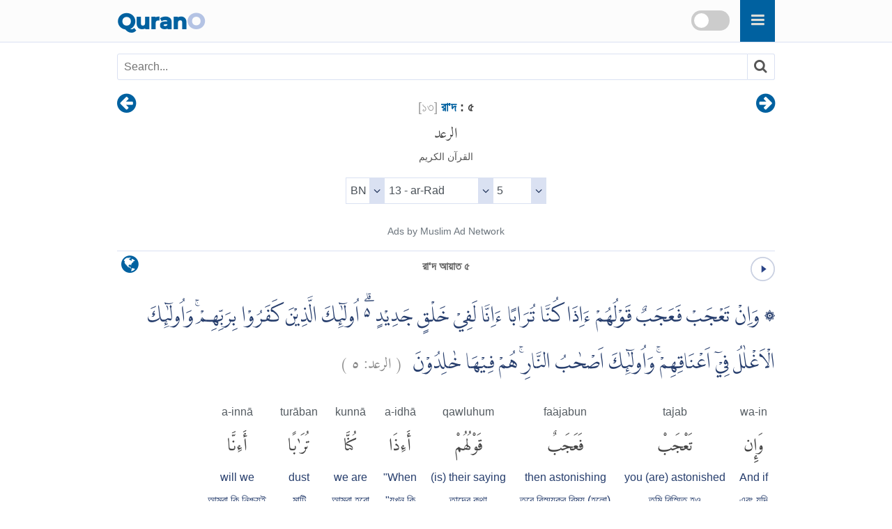

--- FILE ---
content_type: text/html
request_url: https://qurano.com/bn/13-ar-ra-d/ayah-5/
body_size: 10878
content:
<!doctype html><html lang="bn"><head><meta charset="utf-8"><meta http-equiv="X-UA-Compatible" content="IE=edge"><meta name="viewport" content="width=device-width,minimum-scale=1,initial-scale=1"><link rel="canonical" href="https://qurano.com/bn/13-ar-ra-d/ayah-5/" ><title>রা'দ আয়াত ৫ - Ar-Ra'd:5 Bangla (Bengali) বাংলা ভাষা </title><meta name="description" content="রা'দ আয়াত ৫ - Ar-Ra'd:5 Bangla (Bengali) বাংলা ভাষা Word by Word Qur'an translation with audio recitation. Surah Ar-Ra'd verse 5"><meta property="og:title" content="রা'দ আয়াত ৫ - Ar-Ra'd:5 Bangla (Bengali) বাংলা ভাষা "><meta property="og:type" content="article"><meta property="og:url" content="https://qurano.com/bn/13-ar-ra-d/ayah-5/"><meta property="og:image" content="https://qurano.com/dist/img/qurano.png"><link rel="alternate" href="https://qurano.com/ar/13-ar-ra-d/aya-5/" hreflang="ar"><link rel="alternate" href="https://qurano.com/bn/13-ar-ra-d/ayah-5/" hreflang="bn"><link rel="alternate" href="https://qurano.com/de/13-ar-ra-d/ayah-5/" hreflang="de"><link rel="alternate" href="https://qurano.com/en/13-ar-ra-d/verse-5/" hreflang="en"><link rel="alternate" href="https://qurano.com/fa/13-ar-ra-d/ayah-5/" hreflang="fa"><link rel="alternate" href="https://qurano.com/fr/13-ar-ra-d/verse-5/" hreflang="fr"><link rel="alternate" href="https://qurano.com/hi/13-ar-ra-d/verse-5/" hreflang="hi"><link rel="alternate" href="https://qurano.com/id/13-ar-ra-d/ayat-5/" hreflang="id"><link rel="alternate" href="https://qurano.com/ml/13-ar-ra-d/ayah-5/" hreflang="ml"><link rel="alternate" href="https://qurano.com/ru/13-ar-ra-d/verse-5/" hreflang="ru"><link rel="alternate" href="https://qurano.com/sq/13-ar-ra-d/ayah-5/" hreflang="sq"><link rel="alternate" href="https://qurano.com/ta/13-ar-ra-d/verse-5/" hreflang="ta"><link rel="alternate" href="https://qurano.com/tr/13-ar-ra-d/ayah-5/" hreflang="tr"><link rel="alternate" href="https://qurano.com/ur/13-ar-ra-d/ayah-5/" hreflang="ur"><link rel="alternate" href="https://qurano.com/zh/13-ar-ra-d/verse-5/" hreflang="zh"><link rel="alternate" hreflang="x-default" href="https://qurano.com/en/13-ar-ra-d/verse-5/"><link rel="shortcut icon" href="/dist/icons/favicon.ico"><link rel="apple-touch-icon" sizes="180x180" href="/dist/icons/apple-touch-icon.png"><link rel="manifest" href="/dist/icons/site.webmanifest"><link rel="stylesheet" type="text/css" href="/dist/css/theme-bn.css"><script type="application/ld+json">{"@context": "http://schema.org","@type": "WebPage","name": "রা'দ আয়াত ৫ - Ar-Ra'd:5 Bangla (Bengali) বাংলা ভাষা ","headline": "রা'দ আয়াত ৫ - Ar-Ra'd:5 Bangla (Bengali) বাংলা ভাষা ","inLanguage": "bn","mainEntityOfPage": {"@type": "WebPage","@id": "https://qurano.com/bn/13-ar-ra-d/ayah-5/"},"publisher": {"@type": "Organization","name": "qurano","logo": {"@type": "imageObject","url": "https://qurano.com/dist/img/qurano.png"}},"author": {"@type": "Person","name": "qurano"},"editor": "qurano","url": "https://qurano.com/bn/13-ar-ra-d/ayah-5/"}</script><script type='application/ld+json'>{"@context": "https://schema.org","@type": "BreadcrumbList","itemListElement": [{"@type": "ListItem","position": 1,"item": {"@id": "https://qurano.com","name": "Home"}}, {"@type": "ListItem","position": 2,"item": {"@id": "https://qurano.com/bn/","name": "কুরআন মজীদ"}}, {"@type": "ListItem","position": 3,"item": {"@id": "https://qurano.com/bn/13-ar-ra-d/","name": "রা'দ"}}, {"@type": "ListItem","position": 4,"item": {"@id": "https://qurano.com/bn/13-ar-ra-d/ayah-5/","name": "রা'দ আয়াত ৫"}}]}</script></head><body><a class="skippy sr-only sr-only-focusable" href="#content"><span class="skippy-text">Skip to main content</span></a><header class="header"><div class="header-wrapper"><div class="logo"><a href="/">Quran<span>O</span></a></div><div id="searchbox"><div class="searchbox"><span onclick="toggleSearch()" class="searchbox-icon fa fa-search"></span></div><div title="change theme" class="theme-switch-wrapper"><label class="theme-switch" for="theme_toggle"><input type="checkbox" id="theme_toggle"><span class="slider"></span></label></div></div><div class="super-search" id="js-super-search"><a href="javascript:void(0)" onclick="superSearch.toggle()" class="super-search__close-btn"><i class="fa fa-lg fa-times-circle"></i></a><input type="text" placeholder="সূরা অনুসন্ধান করুন" class="super-search__input" id="js-super-search__input"><ul class="super-search__results" id="js-super-search__results"></ul></div></div></header><nav class="row navigation"><ul class="nav-list"><li class="li-left"><a title="রা&#39;দ আয়াত ৪" href="/bn/13-ar-ra-d/ayah-4/"><i class="fa fa-lg fa-arrow-circle-left"></i></a></li><li class="li-center"><div class="surah-name"><div class="surah-title"><span class="chapter"><a lang="bn" href="/bn/13-ar-ra-d/"><span class="surah-number">[<span class="num-bn">13</span>]</span><strong> রা'দ</strong></a><strong class="ayah-number num-bn"> : 5</strong></span><span class="chapter-ar" lang="ar">الرعد</span><span class="chapter-title">القرآن الكريم</span></div></div></li><li class="li-right"><a title="রা&#39;দ আয়াত ৬" href="/bn/13-ar-ra-d/ayah-6/"><i class="fa fa-lg fa-arrow-circle-right"></i></a></li></ul></nav><main id="content" class="row main"><div id="selectSura" class="container widget-center"></div><article class="text-bn"><div class="widget clearfix"><div class="widget-left"><div class="mediPlayer"><audio class="listen" preload="none" loop="loop" data-size="35" src="https://static.qurano.com/dist/audio/013005.mp3"></audio></div></div><div class="widget-center"><h1 id="title" data-language="bn" class="num-bn title" title="আয়াত 5"><span class="text-bn active">রা'দ আয়াত ৫</span></h1></div><div class="widget-right"><div class="dropdown"><button class="dropbtn fa fa-globe" aria-label="language"></button><div class="dropdown-content"><a href="/ar/13-ar-ra-d/aya-5/">Arabic (AR)</a><a href="#" class="active">Bengali (BN)</a><a href="/de/13-ar-ra-d/ayah-5/">German (DE)</a><a href="/en/13-ar-ra-d/verse-5/">English (EN)</a><a href="/fa/13-ar-ra-d/ayah-5/">Persian (FA)</a><a href="/fr/13-ar-ra-d/verse-5/">French (FR)</a><a href="/hi/13-ar-ra-d/verse-5/">Hindi (HI)</a><a href="/id/13-ar-ra-d/ayat-5/">Indonesian (ID)</a><a href="/ml/13-ar-ra-d/ayah-5/">Malayalam (ML)</a><a href="/ru/13-ar-ra-d/verse-5/">Russian (RU)</a><a href="/sq/13-ar-ra-d/ayah-5/">Albanian (SQ)</a><a href="/ta/13-ar-ra-d/verse-5/">Tamil (TA)</a><a href="/tr/13-ar-ra-d/ayah-5/">Turkish (TR)</a><a href="/ur/13-ar-ra-d/ayah-5/">Urdu (UR)</a><a href="/zh/13-ar-ra-d/verse-5/">Chinese (ZH)</a></div></div></div></div><div class="inner clearfix"><div class="quran-text text-ar"><p lang="ar" class="q-arabic" translate="no">۞ وَاِنْ تَعْجَبْ فَعَجَبٌ قَوْلُهُمْ ءَاِذَا كُنَّا تُرَابًا ءَاِنَّا لَفِيْ خَلْقٍ جَدِيْدٍ ەۗ اُولٰۤىِٕكَ الَّذِيْنَ كَفَرُوْا بِرَبِّهِمْۚ وَاُولٰۤىِٕكَ الْاَغْلٰلُ فِيْٓ اَعْنَاقِهِمْۚ وَاُولٰۤىِٕكَ اَصْحٰبُ النَّارِۚ هُمْ فِيْهَا خٰلِدُوْنَ&nbsp;&nbsp;<small class="text-muted">( <span>الرعد:</span> <span>٥</span> )</small></p></div><div class="quran-container"><div class="block">
                <div class="words-text text-bn"><span translate="no">wa-in</span></div>
                <div class="quran-text"><span lang="ar" translate="no">وَإِن</span></div><div class="words-text text-en text-muted"><span lang="en">And if</span></div><div class="words-text text-bn"><span>এবং যদি</span></div>
            </div><div class="block">
                <div class="words-text text-bn"><span translate="no">taʿjab</span></div>
                <div class="quran-text"><span lang="ar" translate="no">تَعْجَبْ</span></div><div class="words-text text-en text-muted"><span lang="en">you (are) astonished</span></div><div class="words-text text-bn"><span>তুমি বিস্মিত হও</span></div>
            </div><div class="block">
                <div class="words-text text-bn"><span translate="no">faʿajabun</span></div>
                <div class="quran-text"><span lang="ar" translate="no">فَعَجَبٌ</span></div><div class="words-text text-en text-muted"><span lang="en">then astonishing</span></div><div class="words-text text-bn"><span>তবে বিস্ময়কর বিষয় (হলো)</span></div>
            </div><div class="block">
                <div class="words-text text-bn"><span translate="no">qawluhum</span></div>
                <div class="quran-text"><span lang="ar" translate="no">قَوْلُهُمْ</span></div><div class="words-text text-en text-muted"><span lang="en">(is) their saying</span></div><div class="words-text text-bn"><span>তাদের কথা</span></div>
            </div><div class="block">
                <div class="words-text text-bn"><span translate="no">a-idhā</span></div>
                <div class="quran-text"><span lang="ar" translate="no">أَءِذَا</span></div><div class="words-text text-en text-muted"><span lang="en">&#34;When</span></div><div class="words-text text-bn"><span>&#34;যখন কি</span></div>
            </div><div class="block">
                <div class="words-text text-bn"><span translate="no">kunnā</span></div>
                <div class="quran-text"><span lang="ar" translate="no">كُنَّا</span></div><div class="words-text text-en text-muted"><span lang="en">we are</span></div><div class="words-text text-bn"><span>আমরা হবো</span></div>
            </div><div class="block">
                <div class="words-text text-bn"><span translate="no">turāban</span></div>
                <div class="quran-text"><span lang="ar" translate="no">تُرَٰبًا</span></div><div class="words-text text-en text-muted"><span lang="en">dust</span></div><div class="words-text text-bn"><span>মাটি</span></div>
            </div><div class="block">
                <div class="words-text text-bn"><span translate="no">a-innā</span></div>
                <div class="quran-text"><span lang="ar" translate="no">أَءِنَّا</span></div><div class="words-text text-en text-muted"><span lang="en">will we</span></div><div class="words-text text-bn"><span>আমরা কি নিশ্চয়ই</span></div>
            </div><div class="block">
                <div class="words-text text-bn"><span translate="no">lafī</span></div>
                <div class="quran-text"><span lang="ar" translate="no">لَفِى</span></div><div class="words-text text-en text-muted"><span lang="en">(be) indeed in</span></div><div class="words-text text-bn"><span>অবশ্যই মধ্যে (হবো)</span></div>
            </div><div class="block">
                <div class="words-text text-bn"><span translate="no">khalqin</span></div>
                <div class="quran-text"><span lang="ar" translate="no">خَلْقٍ</span></div><div class="words-text text-en text-muted"><span lang="en">a creation</span></div><div class="words-text text-bn"><span>সৃষ্টির</span></div>
            </div><div class="block">
                <div class="words-text text-bn"><span translate="no">jadīdin</span></div>
                <div class="quran-text"><span lang="ar" translate="no">جَدِيدٍۗ</span></div><div class="words-text text-en text-muted"><span lang="en">new?&#34;</span></div><div class="words-text text-bn"><span>নতুন&#34;</span></div>
            </div><div class="block">
                <div class="words-text text-bn"><span translate="no">ulāika</span></div>
                <div class="quran-text"><span lang="ar" translate="no">أُو۟لَٰٓئِكَ</span></div><div class="words-text text-en text-muted"><span lang="en">Those</span></div><div class="words-text text-bn"><span>ঐসব লোক</span></div>
            </div><div class="block">
                <div class="words-text text-bn"><span translate="no">alladhīna</span></div>
                <div class="quran-text"><span lang="ar" translate="no">ٱلَّذِينَ</span></div><div class="words-text text-en text-muted"><span lang="en">(are) the ones who</span></div><div class="words-text text-bn"><span>যারা</span></div>
            </div><div class="block">
                <div class="words-text text-bn"><span translate="no">kafarū</span></div>
                <div class="quran-text"><span lang="ar" translate="no">كَفَرُوا۟</span></div><div class="words-text text-en text-muted"><span lang="en">disbelieved</span></div><div class="words-text text-bn"><span>অস্বীকার করেছে</span></div>
            </div><div class="block">
                <div class="words-text text-bn"><span translate="no">birabbihim</span></div>
                <div class="quran-text"><span lang="ar" translate="no">بِرَبِّهِمْۖ</span></div><div class="words-text text-en text-muted"><span lang="en">in their Lord</span></div><div class="words-text text-bn"><span>তাদের রবকে</span></div>
            </div><div class="block">
                <div class="words-text text-bn"><span translate="no">wa-ulāika</span></div>
                <div class="quran-text"><span lang="ar" translate="no">وَأُو۟لَٰٓئِكَ</span></div><div class="words-text text-en text-muted"><span lang="en">and those</span></div><div class="words-text text-bn"><span>এবং ঐসব লোকের</span></div>
            </div><div class="block">
                <div class="words-text text-bn"><span translate="no">l-aghlālu</span></div>
                <div class="quran-text"><span lang="ar" translate="no">ٱلْأَغْلَٰلُ</span></div><div class="words-text text-en text-muted"><span lang="en">the iron chains</span></div><div class="words-text text-bn"><span>শিকল</span></div>
            </div><div class="block">
                <div class="words-text text-bn"><span translate="no">fī</span></div>
                <div class="quran-text"><span lang="ar" translate="no">فِىٓ</span></div><div class="words-text text-en text-muted"><span lang="en">(will be) in</span></div><div class="words-text text-bn"><span>মধ্যে (থাকবে)</span></div>
            </div><div class="block">
                <div class="words-text text-bn"><span translate="no">aʿnāqihim</span></div>
                <div class="quran-text"><span lang="ar" translate="no">أَعْنَاقِهِمْۖ</span></div><div class="words-text text-en text-muted"><span lang="en">their necks</span></div><div class="words-text text-bn"><span>তাদের গলার</span></div>
            </div><div class="block">
                <div class="words-text text-bn"><span translate="no">wa-ulāika</span></div>
                <div class="quran-text"><span lang="ar" translate="no">وَأُو۟لَٰٓئِكَ</span></div><div class="words-text text-en text-muted"><span lang="en">those</span></div><div class="words-text text-bn"><span>এবং ঐসব লোক</span></div>
            </div><div class="block">
                <div class="words-text text-bn"><span translate="no">aṣḥābu</span></div>
                <div class="quran-text"><span lang="ar" translate="no">أَصْحَٰبُ</span></div><div class="words-text text-en text-muted"><span lang="en">(are the) companions</span></div><div class="words-text text-bn"><span>অধিবাসী</span></div>
            </div><div class="block">
                <div class="words-text text-bn"><span translate="no">l-nāri</span></div>
                <div class="quran-text"><span lang="ar" translate="no">ٱلنَّارِۖ</span></div><div class="words-text text-en text-muted"><span lang="en">(of) the Fire</span></div><div class="words-text text-bn"><span>আগুনের</span></div>
            </div><div class="block">
                <div class="words-text text-bn"><span translate="no">hum</span></div>
                <div class="quran-text"><span lang="ar" translate="no">هُمْ</span></div><div class="words-text text-en text-muted"><span lang="en">they</span></div><div class="words-text text-bn"><span>তারা</span></div>
            </div><div class="block">
                <div class="words-text text-bn"><span translate="no">fīhā</span></div>
                <div class="quran-text"><span lang="ar" translate="no">فِيهَا</span></div><div class="words-text text-en text-muted"><span lang="en">in it</span></div><div class="words-text text-bn"><span>তার মধ্যে</span></div>
            </div><div class="block">
                <div class="words-text text-bn"><span translate="no">khālidūna</span></div>
                <div class="quran-text"><span lang="ar" translate="no">خَٰلِدُونَ</span></div><div class="words-text text-en text-muted"><span lang="en">(will) abide forever</span></div><div class="words-text text-bn"><span>স্থায়ী অবস্থানকারী</span></div>
            </div></div><div class="transliteration">
        <p translate="no">Wa in ta'jab fa'ajabun qawluhm 'a-izaa kunna turaaban 'a-inna lafee khalqin jadeed; ulaaa 'ikal lazeena kafaroo bi Rabbihim wa ulaaa'ikal aghlaalu feee a'naaqihim wa ulaa'ika Ashaabun Naari hum feehaa khaalidoon (<strong class="text-muted">ar-Raʿd ১৩:৫</strong>)</p>
    </div><h2 class="text-muted text-trans" lang="en">English Sahih:</h2><div class="translation"><p lang="en">And if you are astonished, [O Muhammad] – then astonishing is their saying, &#34;When we are dust, will we indeed be [brought] into a new creation?&#34; Those are the ones who have disbelieved in their Lord, and those will have shackles upon their necks, and those are the companions of the Fire; they will abide therein eternally. (<strong class="text-muted">Ar-Ra'd [13]  : 5</strong>)</p></div><h2 class="text-muted text-trans">তাফসীর তাইসীরুল কুরআন (Taisirul Quran):</h2>
    <div class="translation"><p>তুমি যদি বিস্ময়বোধ কর তবে বিস্ময়কর হল তাদের কথাঃ ‘আমরা যখন মাটিতে পরিণত হব তখন কি আমাদেরকে নতুনভাবে আবার সৃষ্টি করা হবে?’ তারা হল সেই লোক যারা তাদের প্রতিপালককে অস্বীকার করে, এদের গলায় আছে লোহার শিকল, আর এরা জাহান্নামের অধিবাসী, তাতে তারা চিরকাল থাকবে। (<strong class="text-muted">রা'দ [১৩]  : ৫</strong>)</p></div>
    <div id="featured_1" class="featured"></div><div class="t-widget"><button class="btn"><i class="fa"></i> <span>Collapse</span></button></div>

<div class="translation-wrapper"><article id="ahsanul-bayan" class="ac-item is-expanded"><a class="ac-link" href="#ahsanul-bayan"><i class="fa fa-link"></i></a><h3 class="ac-title" aria-selected="true" aria-expanded="true"><span>1</span> Tafsir Ahsanul Bayaan</h3><div class="ac-content" aria-hidden="false"><div class="ac-content-inner"><p>যদি তুমি বিস্মিত হও, তাহলে বিস্ময়ের বিষয় তাদের কথা, ‘(মৃত্যুর পর) মাটিতে পরিণত হওয়ার পরও কি আমরা নতুন জীবন লাভ করব?’[১] ওরাই ওদের প্রতিপালককে অস্বীকার করে এবং ওদেরই গলদেশে থাকবে বেড়ি। ওরাই হবে দোযখবাসী, সেখানে ওরা চিরস্থায়ীভাবে বাস করবে। <br /> <br />[১] অর্থাৎ যে সত্তা প্রথম বার সৃষ্টি করেছেন, দ্বিতীয় বার উক্ত বস্তুর সৃজন তাঁর জন্য কঠিন কাজ নয়। কিন্তু কাফেররা আশ্চর্য কথা বলছে যে, দ্বিতীয় বার আমাদেরকে কিভাবে সৃষ্টি করা হবে? <br /></p></div></div></article><article id="abu-bakr-zakaria" class="ac-item "><a class="ac-link" href="#abu-bakr-zakaria"><i class="fa fa-link"></i></a><h3 class="ac-title" aria-selected="false" aria-expanded="false"><span>2</span> Tafsir Abu Bakr Zakaria</h3><div class="ac-content" aria-hidden="true"><div class="ac-content-inner"><p>আর যদি আপনি বিস্মিত হন, তবে বিস্ময়ের বিষয় তাদের কথা [১]&#59; ‘মাটিতে পরিণত হওয়ার পরও কি আমরা নূতন জীবন লাভ করব [২]?’ এরাই তারা, যারা তাদের রবের সাথে কুফরী করেছে [৩] আর এরাই তারা, যাদের গলায় থাকবে শিকল [৪]। আর তারাই আগুনের অধিবাসী, সেখানে তারা স্থায়ী হবে। <br /> <br />[১] এ আয়াত ও পরবর্তী দুটি আয়াতে কাফেরদের মৌলিক তিনটি সন্দেহ ও তার উত্তর দেয়া হয়েছে। সন্দেহগুলো হচ্ছে, এক. মৃত্যুর পর পুনর্জীবন এবং হাশরের হিসাব কিতাব অসম্ভব ও যুক্তিবিরুদ্ধ।। কুরআনুল কারীমের অন্য এক আয়াতে তাদের এ সন্দেহ বর্ণনা করে আল্লাহ্ বলেন, “আর কাফিররা বলে, ‘আমরা কি তোমাদেরকে এমন ব্যক্তির সন্ধান দেব যে তোমাদেরকে বলে, ‘তোমাদের দেহ সম্পূর্ণ ছিন্নভিন্ন হয়ে পড়লেও অবশ্যই তোমরা হবে নতুনভাবে সৃষ্ট!” [সূরা সাবাঃ ৭] দুই. তাদের দ্বিতীয় সন্দেহটি হচ্ছে, যদি বাস্তবিকই মুহাম্মাদ (সাল্লাল্লাহু ‘আলাইহি ওয়াসাল্লাম) আল্লাহ্‌র রাসূল হয়ে থাকেন, তবে রাসূলের বিরুদ্ধাচরণের কারণে আপনি যেসব শাস্তির কথা শুনান, সেগুলো আসে না কেন? তিন. কাফেরদের তৃতীয় সন্দেহ ছিল এই যে, আমরা রাসূলুল্লাহ্ সাল্লাল্লাহু ‘আলাইহি ওয়াসাল্লামের অনেক মু’জিযা দেখেছি; কিন্তু বিশেষ ধরনের যেসব মু’জিযা আমরা দেখতে চাই, সেগুলো তিনি প্রকাশ করেন না কেন? এ সন্দেহ তিনটির উত্তর আল্লাহ্ তা’আলা আলোচ্য ৫ নং আয়াত এবং পরবর্তী ৬ ও ৭ নং আয়াতে প্রদান করেছেন। <br /> <br />[২] এখানে রাসূলুল্লাহ্ সাল্লাল্লাহু ‘আলাইহি ওয়াসাল্লামকে সম্বোধন করে বলা হয়েছে যে, কাফেররা আল্লাহ্‌র সৃষ্টির মধ্যে তাঁর নিদর্শনাবলী ও তাঁর প্রমাণসমূহ দেখে তিনি যা ইচ্ছে করতে সক্ষম এটার স্বীকৃতি দিতে বাধ্য, তারপর তারা স্বীকার করছে যে, তিনিই সবকিছু প্রথম সৃষ্টি করেছেন, অথচ তিনি যখন প্রথম সৃষ্টি করেছেন তখন তারা কিছুই ছিল না। এতকিছুর পরও যদি কাফেররা প্রতিটি সৃষ্টিকে পুনর্জীবনের বিষয়টির উপর মিথ্যারোপ করে তবে আপনি অবশ্যই আশ্চর্য হবেন। কিন্তু তার চাইতে অধিক আশ্চর্যের বিষয় হচ্ছে তাদের এই উক্তি যে, আমরা মৃত্যুর পর যখন মাটি হয়ে যাব, তখন দ্বিতীয়বার আমাদেরকে কিরূপে সৃষ্টি করা হবে, এটা কি সম্ভবপর? [বাগভী; ইবন কাসীর] কুরআনুল কারীম এ আশ্চর্যের কারণ স্পষ্টভাবে বর্ণনা করেনি। তবে যেটা অন্য আয়াত থেকে স্পষ্ট হয়েছে সেটা হচ্ছে, আসমান ও যমীন সৃষ্টি মানুষের সৃষ্টির চাইতে অনেক বড় ব্যাপার। আর যিনি প্রথমবার সৃষ্টি করতে পারেন তার জন্য দ্বিতীয়বার সৃষ্টি করা অনেক সহজ। [ইবন কাসীর] অথবা আয়াতের অর্থ, আপনি আশ্চর্য হবেন যে, কাফেররা আপনার সুস্পষ্ট মু’জিযা এবং নবুওয়াতের প্রকাশ্য নিদর্শনাবলী দেখা সত্ত্বেও আপনার নবুওয়াত স্বীকার করে না। পক্ষান্তরে তারা নিষ্প্রাণ ও চেতনাহীন পাথরকে উপাস্য মানে, যে পাথর নিজের উপকার ও ক্ষতি করতেও সক্ষম নয়, অপরের উপকার ও ক্ষতি কিরূপে করবে? কিন্তু এর চাইতে অধিক আশ্চর্যের বিষয় হচ্ছে তাদের এই উক্তি যে, আমরা মৃত্যুর পর যখন মাটি হয়ে যাব, তখন দ্বিতীয়বার আমাদেরকে কিরূপে সৃষ্টি করা হবে, এটা কি সম্ভবপর? [বাগভী] কেননা, পূর্ববর্তী আয়াতসমূহে আল্লাহ্‌র অপার শক্তির বিস্ময়কর বহিঃপ্রকাশ বর্ণনা করে প্রমাণ করা হয়েছে যে, তিনি সর্বশক্তিমান। তিনি সমগ্র সৃষ্টজগতকে অনস্তিত্ব থেকে অস্তিত্বে এনেছেন, অতঃপর প্রত্যেক বস্তুর অস্তিত্বের মধ্যে এমন রহস্য নিহিত রেখেছেন, যা অনুভব করাও মানুষের সাধ্যাতীত। বলাবাহুল্য, যে সত্তা প্রথমবার কোন বস্তুকে অনস্তিত্ব থেকে অস্তিত্বে আনতে পারেন, তাঁর পক্ষে পুনর্বার অস্তিত্বে আনা কিরূপে কঠিন হতে পারে? আশ্চর্যের বিষয়, কাফেররা একথা বিশ্বাস করে যে, প্রথমবার সমগ্র বিশ্বকে অসংখ্য হেকমতসহ আল্লাহ্ তা'আলাই সৃষ্টি করেছেন। এরপর পুনর্বার সৃষ্টি করাকে তারা কিরূপে অসম্ভব ও যুক্তিবিরুদ্ধ মনে করে? আল্লাহ্ বলেন, “আর তারা কি দেখে না যে, নিশ্চয় আল্লাহ্, যিনি আসমানসমূহ ও যমীন সৃষ্টি করেছেন এবং এসবের সৃষ্টিতে কোন ক্লান্তি বোধ করেননি, তিনি মৃতের জীবন দান করতেও সক্ষম? অবশ্যই হ্যাঁ, নিশ্চয় তিনি সবকিছুর উপর ক্ষমতাবান।” [সূরা আল-আহকাফ&#59; ৩৩] সত্যি বলতে কি, কাফেররা আল্লাহ্ তা’আলার শক্তি ও মহিমাকে চিনতেই পারেনি। তারা নিজেদের শক্তির নিরিখে আল্লাহ্‌র শক্তিকে বুঝে। অথচ নভোমণ্ডল, ভূমণ্ডল ও এতদুভয়ের মধ্যবর্তী সব বস্তু আপন মর্যাদা সম্পর্কে সম্যক সচেতন এবং আল্লাহ্ তা'আলার আজ্ঞাধীন। মোটকথা, সুস্পষ্ট নিদর্শনাবলী দেখা সত্ত্বেও কাফেরদের পক্ষে নবুওয়াত অস্বীকার করা যেমন আশ্চর্যের বিষয়, তার চাইতেও অধিক আশ্চর্যের বিষয় হচ্ছে কেয়ামতের পুনর্জীবন ও হাশরের দিনকে অস্বীকার করা। <br /> <br />[৩] তারপর আল্লাহ্ তা'আলা তাদের এ কথার পরিণতি সম্পর্কে জানাচ্ছেন যে, তারা এর মাধ্যমে তাদের রবের সাথে কুফরী করেছে। [ইবন কাসীর] কারণ, আখেরাতে মানুষকে পুনর্বার নিয়ে আসা আল্লাহ্র জ্ঞান ও শক্তির প্রমাণ। তাদের আখেরাত অস্বীকার ছিল মূলত আল্লাহ্, তাঁর শক্তিমত্তা ও জ্ঞান অস্বীকারের নামান্তর। এজন্য তারা কাফের হিসেবে বিবেচিত হয়েছে। <br /> <br />[৪] দুনিয়াতে তারা যেহেতু কুফরী করেছে সেহেতু তাদেরকে আখেরাতে এর পরিণতি ভোগ করতেই হবে। আখেরাতে তাদের পরিণতি হচ্ছে, তাদের গলায় থাকবে শেকল পরানো। গলায় শেকল পরানো থাকা কয়েদী হবার আলামত। তাদের গলায় যে শেকল পরানো হবে তা হবে আগুনের শিকল। [মুয়াসসার] তাদেরকে তা দিয়ে জাহান্নামের দিকে নিয়ে যাওয়া হবে। [ইবন কাসীর] <br /> <br /></p></div></div></article><article id="bayan-foundation" class="ac-item "><a class="ac-link" href="#bayan-foundation"><i class="fa fa-link"></i></a><h3 class="ac-title" aria-selected="false" aria-expanded="false"><span>3</span> Tafsir Bayaan Foundation</h3><div class="ac-content" aria-hidden="true"><div class="ac-content-inner"><p>আর যদি তুমি আশ্চর্য বোধ কর, তাহলে আশ্চর্যজনক হল তাদের এ বক্তব্য, ‘আমরা যখন মাটি হয়ে যাব, তখন কি আমরা নতুন সৃষ্টিতে পরিণত হব’? এরাই তারা, যারা তাদের রবের সাথে কুফরী করেছে, আর ওদের গলায় থাকবে শিকল এবং ওরা অগ্নিবাসী, তারা সেখানে স্থায়ী হবে।</p></div></div></article><article id="muhiuddin-khan" class="ac-item "><a class="ac-link" href="#muhiuddin-khan"><i class="fa fa-link"></i></a><h3 class="ac-title" aria-selected="false" aria-expanded="false"><span>4</span> Muhiuddin Khan</h3><div class="ac-content" aria-hidden="true"><div class="ac-content-inner"><p>যদি আপনি বিস্ময়ের বিষয় চান, তবে তাদের একথা বিস্ময়কর যে, আমরা যখন মাটি হয়ে যাব, তখনও কি নতুন ভাবে সৃজিত হব? এরাই স্বীয় পালনকর্তার সত্তায় অবিশ্বাসী হয়ে গেছে, এদের গর্দানেই লৌহ-শৃংখল পড়বে এবং এরাই দোযখী এরা তাতে চিরকাল থাকবে।</p></div></div></article><article id="hoque" class="ac-item "><a class="ac-link" href="#hoque"><i class="fa fa-link"></i></a><h3 class="ac-title" aria-selected="false" aria-expanded="false"><span>5</span> Zohurul Hoque</h3><div class="ac-content" aria-hidden="true"><div class="ac-content-inner"><p>আর যদি তুমি তাজ্জব হও তবে আজব ব্যাপার হচ্ছে তাদের কথা -- ''কী, আমরা যখন ধুলো হয়ে যাব তখন কি আমরা বাস্তবিকই নতুন জীবন লাভ করব?’’ এরাই তারা যারা তাদের প্রভুর প্রতি অবিশ্বাস পোষণ করে, আর এরাই -- এদের গলায় থাকবে শিকল, আর এরাই হবে আগুনের বাসিন্দা, তাতে তারা করবে অবস্থান।</p></div></div></article><article id="mufti-taqi-usmani" class="ac-item "><a class="ac-link" href="#mufti-taqi-usmani"><i class="fa fa-link"></i></a><h3 class="ac-title" aria-selected="false" aria-expanded="false"><span>6</span> Mufti Taqi Usmani</h3><div class="ac-content" aria-hidden="true"><div class="ac-content-inner"><p>(ওই কাফেরদের উপর) যদি তুমি বিস্মিত হও, তবে তাদের এ উক্তি (বাস্তবিকই) বিস্ময়ের ব্যাপার যে, আমরা মাটিতে পরিণত হওয়ার পরও কি সত্যি সত্যিই নতুনভাবে জীবন লাভ করব? এরাই তারা, যারা নিজেদের প্রতিপালক (এর শক্তি)কে অস্বীকার করে এবং এরাই তারা, যাদের গলদেশে লাগানো রয়েছে বেড়ি। তারা জাহান্নামবাসী, যাতে তারা সর্বদা থাকবে।</p></div></div></article><article id="mujibur-rahman" class="ac-item "><a class="ac-link" href="#mujibur-rahman"><i class="fa fa-link"></i></a><h3 class="ac-title" aria-selected="false" aria-expanded="false"><span>7</span> Mujibur Rahman</h3><div class="ac-content" aria-hidden="true"><div class="ac-content-inner"><p>যদি তুমি বিস্মিত হও তাহলে বিস্ময়ের বিষয় তাদের বক্তব্যঃ মাটিতে পরিণত হওয়ার পরও কি আমরা নতুন জীবন লাভ করব? ওরাই ওদের রাব্বকে অস্বীকার করে এবং ওদেরই গলদেশে থাকবে লৌহ-শৃংখল, ওরাই জাহান্নামী এবং সেখানে ওরা চিরস্থায়ীভাবে অবস্থানকারী।</p></div></div></article><article id="tafsir-fathul-mazid" class="ac-item "><a class="ac-link" href="#tafsir-fathul-mazid"><i class="fa fa-link"></i></a><h3 class="ac-title" aria-selected="false" aria-expanded="false"><span>8</span> Tafsir Fathul Mazid</h3><div class="ac-content" aria-hidden="true"><div class="ac-content-inner"><p> ৫ নং আয়াতের তাফসীর&#58; <br><br>আল্লাহ তা‘আলা স্বীয় রাসূল মুহাম্মদ (সাল্লাল্লাহু ‘আলাইহি ওয়া সাল্লাম)-কে বলছেন&#58; হে রাসূল! কাফিররা যে তোমাকে মিথ্যা প্রতিপন্ন করছে তা কোন আশ্চর্য হবার বিষয় নয়। তাদের স্বভাবই এরকম। আল্লাহ তা‘আলার নিদর্শন প্রত্যক্ষ করছে এমনকি তারা স্বীকারও করছে যে, সকল কিছুর সৃষ্টিকর্তা আল্লাহ তা‘আলা। এতদসত্বেও তারা কিয়ামত ও পুনরুত্থান দিবসকে অস্বীকার করে। এমনকি তারা বলে যে, আমরা যখন পচে-গলে মাটিতে পরিণত হয়ে যাব তখনো কি আমাদেরকে পুনরায় জীবিত করা হবে? তারা যেন এটা বিশ্বাসই করতে চায় না। অথচ তারা জানে না যে, আকাশ-জমিন সৃষ্টি করা তাদের সৃষ্টি থেকে অধিক কঠিন, দ্বিতীয়বারের সৃষ্টি প্রথমবারের সৃষ্টির তুলনায় অধিক সহজ। আল্লাহ তা‘আলা এতে সম্পূর্ণরূপে সক্ষম। যেমন আল্লাহ তা‘আলা বলেন&#58; <br><br>(أَوَلَمْ يَرَوْا أَنَّ اللّٰهَ الَّذِيْ خَلَقَ السَّمٰوٰتِ وَالْأَرْضَ وَلَمْ يَعْيَ بِخَلْقِهِنَّ بِقَادِرٍ عَلٰٓي أَنْ يُّحْيِيَ الْمَوْتٰي ط بَلٰٓي إِنَّه۫ عَلٰي كُلِّ شَيْءٍ قَدِيْرٌ)‏ <br><br>“তারা কি এটুকুও বোঝে না, যে আল্লাহ তা‘আলা জমিন ও আসমান সৃষ্টি করলেন এবং এগুলো সৃষ্টি করতে তিনি ক্লান্ত হননি, সেই আল্লাহ তা‘আলা মৃত্যুকে অবশ্যই জীবিত করার ক্ষমতা রাখেন। কেন নয়? নিশ্চয়ই তিনি সব কিছুর উপর শক্তিশালী।” (সূরা আহক্বাফ ৪৬&#58;৩৩)<br><br>সুতরাং পুনরায় জীবিত করা আল্লাহ তা‘আলার নিকট কোন কঠিন কাজ নয়। এরপরেও যারা বিশ্বাস স্থাপন করবে না তাদের গলাতেই বেড়ী পড়িয়ে দেয়া হবে এবং তারাই হবে জাহান্নামী। তারা সেখানে চিরকাল অবস্থান করবে। কেউ তাদেরকে সেখান থেকে উদ্ধার করতে পারবে না। যেমন আল্লাহ তা‘আলা বলেন&#58; <br><br>(وَجَعَلْنَا الْأَغْلَالَ فِيْ أَعْنَاقِ الَّذِيْنَ كَفَرُوْا) <br><br>“এবং আমি কাফিরদের গলায় বেড়ী পরিয়ে দেব।” (সূরা সাবা ৩৪&#58;৩৩) <br><br>আল্লাহ তা‘আলা অন্যত্র বলেন&#58; <br><br>(إِنَّا جَعَلْنَا فِيْٓ أَعْنَاقِهِمْ أَغْلٰلًا فَهِيَ إِلَي الْأَذْقَانِ فَهُمْ مُّقْمَحُوْنَ)‏ <br><br>“আমি তাদের গলায় শৃঙ্খল পরিয়েছি, তা তাদের চিবুক পর্যন্ত, ফলে তারা ঈমান আনবে না।” (সূরা ইয়াসীন ৩৬&#58;৮) <br><br>সুতরাং যারা পুনরুত্থান দিবস ও কিয়ামত দিবসকে অস্বীকার করবে তাদেরকে কঠিনভাবে শাস্তি দেয়া হবে।<br><br> আয়াত হতে শিক্ষণীয় বিষয়&#58; <br><br>১. কাফিরদের অস্বীকার করাতে আশ্চর্য হবার কিছুই নেই কারণ তাদের অভ্যাসই হল অস্বীকার করা।<br>২. কাফিরদের শাস্তি হিসেবে তাদের গলদেশে লোহার বেড়ী পরিয়ে দেয়া হবে।<br>৩. কিয়ামত ও পুনরুত্থান দিবসের প্রতি বিশ্বাস রাখা ওয়াজিব।<br></p></div></div></article><article id="fozlur-rahman" class="ac-item "><a class="ac-link" href="#fozlur-rahman"><i class="fa fa-link"></i></a><h3 class="ac-title" aria-selected="false" aria-expanded="false"><span>9</span> Fozlur Rahman</h3><div class="ac-content" aria-hidden="true"><div class="ac-content-inner"><p>আর তুমি যদি (কোন কিছুতে) বিস্মিত হও তাহলে (ভেবে দেখ) অবিশ্বাসীদের এ কথাটিও একটি বিস্ময়&#58; “আমরা যখন মাটি হয়ে যাব তখন কি আমাদেরকে নতুনভাবে সৃষ্টি করা হবে?” ওরাই ওদের প্রভুকে অবিশ্বাস করেছে এবং ওদেরই গলায় থাকবে লোহার শিকল। ওরা জাহান্নামের অধিবাসী। সেখানে ওরা চিরকাল থাকবে।</p></div></div></article><article id="mokhtasar-bangla" class="ac-item "><a class="ac-link" href="#mokhtasar-bangla"><i class="fa fa-link"></i></a><h3 class="ac-title" aria-selected="false" aria-expanded="false"><span>10</span> Mokhtasar Bangla</h3><div class="ac-content" aria-hidden="true"><div class="ac-content-inner"><p>৫. হে রাসূল! আপনি যদি কোন কিছুতে আশ্চর্য হোন তাহলে বেশি আশ্চর্য হওয়ার উপযুক্ত হলো তাদের পুনরুত্থান অস্বীকার ও তার প্রমাণে এমন কথা বলা যে, আমরা যখন মরে মাটি ও পুরনো জীর্ণ-শীর্ণ হাড়ে পরিণত হবো তখনো কি আমাদেরকে আবারো জীবিত পুনরুত্থিত করা হবে?! এ মৃত্যুর পর পুনরুত্থানে অবিশ্বাসীরাই নিজেদের প্রতিপালকের সাথে কুফরি করে মৃতদেরকে পুনরুত্থানে তাঁর ক্ষমতাকে অস্বীকার করেছে। এদের গলাতে কিয়ামতের দিন আগুনের শিকলসমূহ পরানো হবে এবং তারাই হবে জাহান্নামের অধিবাসী। তাতে তারা চিরকাল থাকবে। না তারা নিঃশেষ হবে, না তাদের শাস্তি বন্ধ হবে।</p></div></div></article><article id="tafsir-ibn-kathir" class="ac-item "><a class="ac-link" href="#tafsir-ibn-kathir"><i class="fa fa-link"></i></a><h3 class="ac-title" aria-selected="false" aria-expanded="false"><span>11</span> Tafsir Ibn Kathir</h3><div class="ac-content" aria-hidden="true"><div class="ac-content-inner"><p>আল্লাহ তাআ’লা স্বীয় রাসূল মুহাম্মদকে (সঃ) বলছেনঃ হে নবী (সঃ)! এই কাফিররা যে তোমাকে মিথ্যাবাদী বলছে ও অবিশ্বাস করছে এতে তোমার বিস্মিত হবার কিছু নেই। এদের স্বভাব ও আচরণ এইরূপই যে, তারা এতো এতো নিদর্শন দেখছে, আল্লাহর বিরাট ক্ষমতার প্রমাণ তারা প্রত্যক্ষ করছে এবং এটা স্বীকারও করছে যে, সব কিছুরই সৃষ্টিকর্তা একমাত্র আল্লাহ, এতদসত্বেও তারা কিয়ামতকে অস্বীকার করে বসছে। তারা স্বচক্ষে দেখছে যে, দুনিয়ায় যা কিছু ঘটছে আল্লাহর হুকুমেই ঘটছে, তথাপি তারা ঈমান আনছে না। প্রত্যেক জ্ঞানী ব্যক্তিই এটা জানতে সক্ষম যে, যমীন ও আসমানের সৃষ্টি মানুষের সৃষ্টি অপেক্ষা বহুগুণে গুরুত্বপূর্ণ এবং দ্বিতীয়বার সৃষ্টি করা প্রথমবার সৃষ্টি করা অপেক্ষা অনেক সহজ। যেমন আল্লাহ তাআ’লা এক জায়গায় বলেনঃ اَوَ لَمْ یَرَوْا اَنَّ اللّٰهَ الَّذِیْ خَلَقَ السَّمٰوٰتِ وَ الْاَرْضَ وَ لَمْ یَعْیَ بِخَلْقِهِنَّ بِقٰدِرٍ عَلٰۤى اَنْ یُّحْیَِۧ الْمَوْتٰىؕ-بَلٰۤى اِنَّهٗ عَلٰى كُلِّ شَیْءٍ قَدِیْرٌ<br /><br />অর্থাৎ তারা কি দেখে নাই যে, সেই আল্লাহ যিনি আকাশসমুহ ও পৃথিবী সৃষ্টি করেছেন অথচ তিনি ক্লান্ত হননি, তিনি কি মৃতকে জীবিত করতে সক্ষম নন? হ্যাঁ নিশ্চয়ই তিনি প্রত্যেক জিনিসের উপর ক্ষমতাবান।” (৪৬&#58;৩৩) তাই আল্লাহ তাআ’লা বর্ণনা করছেন যে, এরা কাফির। কিয়ামতের দিন তাদের গ্রীবাদেশে শৃঙ্খল থাকবে। তারা নরকবাসী। তারা নরকে চিরকাল অবস্থান করবে।</p></div></div></article></div>

</div></article><div class="navigation"><ul class="nav-list"><li class="li-left"><a title="রা&#39;দ আয়াত ৪" href="/bn/13-ar-ra-d/ayah-4/"><i class="fa fa-lg fa-arrow-circle-left"></i></a></li><li class="li-center rtl"><small><span lang="ar">القرآن الكريم</span> -<span lang="ar"> الرعد<span class="num-ar">13</span> :<span class="num-ar">5</span></span><br/><span class="ltr bdi" lang="id">Ar-Ra'd<span> 13</span>:<span>5</span></span><br/><span class="ltr bdi"> </span></small></li><li class="li-right"><a title="রা&#39;দ আয়াত ৬" href="/bn/13-ar-ra-d/ayah-6/"><i class="fa fa-lg fa-arrow-circle-right"></i></a></li></ul></div><div id="featured_2" class="featured"></div></main>
<footer class="row footer"><ins id="footer-ins"></ins><ul class="list-inline"><li><a lang="bn" href="/about/">সম্পর্কিত</a></li><li><a lang="bn" href="/contact/">যোগাযোগ</a></li></ul></footer><script>var page_type="ayah",sura_id=13,sura_dir="ar-ra-d",count_ayat=43,number_aya=5;</script><script src="https://ajax.googleapis.com/ajax/libs/jquery/1.11.2/jquery.min.js"></script><script>window.jQuery || document.write('<script src="/dist/js/jquery.min.js?v.1.11.2"><\/script>')</script><script src="/dist/js/theme-bn.js"></script><script>$(document).ready(function () {superSearch({searchFile: "/dist/data/quran-bn.xml"});});</script></body></html>

--- FILE ---
content_type: text/css
request_url: https://qurano.com/dist/css/theme-bn.css
body_size: 6980
content:
@font-face{font-family:'fa_mixfont';src:local('FontAwesome'),url('../fonts/fontAwesome/qicons.woff2?v=5') format('woff2'),url('../fonts/fontAwesome/qicons.otf?v=5') format('opentype');font-style:normal;font-weight:normal;font-display:swap;}.fa,.icon{display:inline-block;font:normal normal normal 14px/1 fa_mixfont;font-size:inherit;text-rendering:auto;-webkit-font-smoothing:antialiased;-moz-osx-font-smoothing:grayscale}.fa-lg{font-size:1.33333333em;line-height:0.75em;vertical-align:-15%}.fa-search:before{content:"\f002"}.searchbox-icon.fa-search:before{content:"\f0c9"}.fa-gear:before{content:"\f013"}.fa-home:before{content:"\f015"}.fa-times-circle:before{content:"\f057"}.fa-twitter:before{content:"\f099"}.fa-facebook:before{content:"\f09a"}.fa-arrow-circle-left:before{content:"\f0a8"}.fa-arrow-circle-right:before{content:"\f0a9"}.fa-globe:before{content:"\f0ac"}.fa-navicon:before{content:"\f0c9"}.fa-angle-double-left:before{content:"\f100"}.fa-angle-double-right:before{content:"\f101"}.fa-angle-left:before{content:"\f104"}.fa-angle-right:before{content:"\f105"}.fa-angle-up:before{content:"\f106"}.fa-angle-down:before{content:"\f107"}.fa-quote-left:before{content:"\f10d"}.fa-quote-right:before{content:"\f10e"}.fa-chevron-circle-left:before{content:"\f137"}.fa-chevron-circle-right:before{content:"\f138"}.fa-ellipsis-h:before{content:"\f141"}.fa-ellipsis-v:before{content:"\f142"}.fa-moon-o:before{content:"\f186"}.fa-whatsapp:before{content:"\f232"}.fa-link:before{content:"\f108"}@font-face{font-family:'amiri_quran';font-style:normal;font-weight:400;font-display:swap;src:local('Amiri Quran'), url("../fonts/amiri/AmiriQuran.woff2") format('woff2')}@font-face{font-family:'LPMQIsepMisbah';src:local('LPMQ Isep Misbah'), url("../fonts/lpmq/lpmq.woff2") format('woff2');font-style:normal;font-weight:normal;font-display:swap;}.skippy{display:block;padding:1em;color:#fff;text-align:center;background-color:#563d7c;outline:0}.skippy:hover{color:#fff}.skippy-text{padding:.5em;outline:1px dotted}.sr-only{position:absolute;width:1px;height:1px;padding:0;overflow:hidden;clip:rect(0,0,0,0);white-space:nowrap;border:0}.sr-only-focusable:active,.sr-only-focusable:focus{position:static;width:auto;height:auto;overflow:visible;clip:auto;white-space:normal}html{font-family:sans-serif;-webkit-text-size-adjust:100%;-ms-text-size-adjust:100%;word-wrap:break-word}body{margin:0}article,aside,details,figcaption,figure,footer,header,hgroup,main,menu,nav,section,summary{display:block}audio,canvas,progress,video{display:inline-block;vertical-align:baseline}audio:not([controls]){display:none;height:0}[hidden],template{display:none}a{background-color:transparent}a:active,a:hover{outline:0}abbr[title]{border-bottom:1px dotted;text-decoration:none}img{vertical-align:middle;border:0;display:block;max-width:100%;height:auto}svg:not(:root){overflow:hidden}figure{margin:1em 40px}hr{height:0;-webkit-box-sizing:content-box;-moz-box-sizing:content-box;box-sizing:content-box}pre{overflow:auto}code,kbd,pre,samp{font-family:monospace,monospace;font-size:1em}button,input,optgroup,select,textarea{outline: 0;margin:0;font:inherit;color:inherit}button{overflow:visible}button,select{text-transform:none}button,html input[type=button],input[type=reset],input[type=submit]{-webkit-appearance:button;cursor:pointer}button[disabled],html input[disabled]{cursor:default}button::-moz-focus-inner,input::-moz-focus-inner{padding:0;border:0}input{line-height:normal}input[type=checkbox],input[type=radio]{-webkit-box-sizing:border-box;-moz-box-sizing:border-box;box-sizing:border-box;padding:0}input[type=number]::-webkit-inner-spin-button,input[type=number]::-webkit-outer-spin-button{height:auto}input[type=search]{-webkit-box-sizing:content-box;-moz-box-sizing:content-box;box-sizing:content-box;-webkit-appearance:textfield}input[type=search]::-webkit-search-cancel-button,input[type=search]::-webkit-search-decoration{-webkit-appearance:none}fieldset{padding:0.35em 0.625em 0.75em;margin:0 2px;border:1px solid silver}legend{padding:0;border:0}textarea{overflow:auto}optgroup{font-weight:700}table{border-spacing:0;border-collapse:collapse}td,th{padding:0}
*,*:after,*:before{-webkit-box-sizing:border-box;-moz-box-sizing:border-box;box-sizing:border-box}body,html{font-size:100%;padding:0;margin:0}.clearfix:before,.clearfix:after,.row:after,.row:before{content:" ";display:table}.clearfix:after,.row:after{clear:both}.row.center{text-align:center}.table tbody>:nth-child(2n-1){background:#fafafa}.table-responsive{min-height:0.01%;overflow-x:auto;font-size:14px;}.wrapper{min-height:500px}.quran-container{direction:rtl;display:flex;flex-wrap:wrap;padding:0 0 0.5rem 0.1rem;}.quran-container > div{padding:5px;background-color:#fff;margin:2px 5px;border-bottom:1px solid #DAE1F2}.quran-container > div span{text-align:center;padding:0;margin:0}.bdi{unicode-bidi:-webkit-isolate}.ltr{direction:ltr}.rtl{direction:rtl}body{font-family:-apple-system,BlinkMacSystemFont,"Segoe UI",Roboto,"Helvetica Neue",Arial,sans-serif,"Apple Color Emoji","Segoe UI Emoji","Segoe UI Symbol","Noto Color Emoji";font-size:16px;font-weight:400;line-height:1.5;color:#444;margin:0;padding:0;background-color:#fff;word-wrap:break-word}p{margin-top:0;margin-bottom:1rem}.quran-text{font-size:25px;line-height:1.5em;}.inner>.quran-text.text-ar{margin-bottom:0.5rem}[lang="ar"],.text-ar{font-family:'amiri_quran','qalam','Scheherazade','me_quran',Serif;}.text-muted{color:#6c757d}.list-unstyled{padding-left:0;list-style:none}.text-right{text-align:right}.text-center{text-align:center}.text-left{text-align:left}.no-underline{text-decoration:none}.transliteration{position:relative;font-style:italic;text-align:right}.translation{position:relative;padding-left:1.5rem;padding-right:1.5rem;display:inline-block}.bismillah{display:block;margin:1em auto;width:250px;height:56px}.img-responsive,.img-wrapper{display:block;max-width:100%;height:auto}.translation:before{font-family:'fa_mixfont';content:"\f10d";position:absolute;top:0;left:0;right:0;color:#A1B4DD}.float-left{float:left}.float-right{float:right}input:focus{border:1px solid #DAE1F2}a{color:#0061A0;text-decoration:none;background-color:transparent}a:active,a:focus{outline:none}a:hover,a:active{color:#3959B2}.logo{position:relative;font-family:'amiri_quran','qalam','Scheherazade','me_quran',serif;}.logo>a{font-family: 'fa_mixfont';font-size:31px;position:absolute;top:0;left:0;bottom:0;line-height:70px;color:#0061A0;font-weight:700}.logo span{color:#B4C3E4}.main,.container,.header-wrapper,.nav-list{max-width:960px;margin:0 auto;padding-left:0.5em;padding-right:0.5em}.title{margin:0;font-size:16px;text-align:center;color:#666}.header{float:left;margin-bottom:1rem;width:100%;min-height:60px;position:relative;background:rgba(0,0,0,0.01);border-bottom:1px solid #DAE1F2}.searchbox{position:relative;min-width:50px;width:0;height:60px;float:right;overflow:hidden;-webkit-transition:width 0.3s;-moz-transition:width 0.3s;-ms-transition:width 0.3s;-o-transition:width 0.3s;transition:width 0.3s}.searchbox-icon,.searchbox-submit{width:50px;height:60px;display:block;position:absolute;top:0;font-size:22px;right:0;padding:0;margin:0;border:0;outline:0;line-height:65px;text-align:center;cursor:pointer;color:#dcddd8;background:#0061A0}.nav-list{list-style:none;display:-ms-flexbox;display:flex;-ms-flex-wrap:wrap;flex-wrap:wrap}.nav-list .li-left{text-align:left}.nav-list .li-center{text-align:center;flex:0 0 66.666667%;max-width:66.666667%}.nav-list .li-right{text-align:right}.nav-list .li-left,.nav-list .li-right{flex:0 0 16.666667%;max-width:16.666667%}.surah-title>span{display:block;margin-bottom:3px;}.surah-title>span:nth-child(2){margin-bottom:1.3rem}.surah-title{line-height:1.1;display:block;font-size:18px;padding:0;margin:0.6em 0}.surah-number{font-weight:400;display:inline-block;color:#999}.surah-name span.chapter-title{color:#555;font-size:14px;font-weight:400}.chapter-ar{font-family:'amiri_quran','qalam','Scheherazade','me_quran',Serif;font-weight:400;font-size:21px;margin-top: 10px;}.nav-list strong.ayah-number{font-weight:700;border-color:#0061A0}.nav-list .fa-lg{color:#0061A0;font-size:2em;line-height:1.2em;vertical-align:-15%}.fa-play{color:#0061A0}.mediPlayer{cursor:pointer;float:right;width:35px;height:35px}.surah{float:left;padding:2px 5px}.surah>h3{margin:3px 10px 0;font-size:17px;font-weight:normal}.icon-bismillah{font-size:80px}.bdr-t{border-top:1px solid #DAE1F2}.pad-t{padding-top:1rem}.pagination{display:inline-block;margin:1rem 0}.pagination a,.pagination span{display:inline-block;padding:5px 14px;text-decoration:none}.pagination .active{background-color:#0061A0;color:#fff}.pagination a:hover:not(.active){background-color:#eee}.footer{direction: ltr;font-size:16px;background:rgba(0,0,0,0.01);border-top:1px solid #DAE1F2;text-align:center;padding:1rem 0}.footer ul{font-size:14px}.footer li{font-size:14px}.footer a{color:#444}.list-inline{list-style:none;padding:0}.list-inline li{display:inline-block;margin:0 1rem}.button{display:inline-block;text-align:center;border-radius:5px;}.button{padding:7px;margin-bottom:1rem}.button:hover{opacity:.9;}.button-primary{background:#0061A0;color:#fff;}.button-success{background:#28a745;color:#fff;}.footer .button-primary{background: #007bff;color:#fff;margin-bottom:0;}.footer .help,.text-secondary{color:#666}.featured{display:block;height:auto;margin:0 auto;text-align:center;margin-top:1rem;margin-bottom:1rem;}.footer ins{text-decoration: none;}
#tab-container{margin:1.5rem 0}.tabs-view #navlist,.accordion-view #navlist{text-align:left;padding-left:0;margin:0;border-bottom:1px solid #DAE1F2;font-size:16px;padding-bottom:.6rem;}.tabs-view #navlist li,.accordion-view #navlist li{list-style:none;margin:0;display:inline-block}.tabs-view #panels{border:1px solid #DAE1F2;border-top:none}.tabs-view .panel{display:none;padding:10px}.tabs-view .panel.current{display:block}.accordion-view #navlist{padding:3px 0}.accordion-view #navlist li{display:block;margin:0 auto;position:relative}.accordion-view #panels{display:none}.accordion-view .panel{display:none;width:100%;border:1px solid #DAE1F2;border-top:none;padding:10px}.accordion-view .panel.current{display:block}.tabs-view #navlist > li > a,.accordion-view #navlist > li > a{padding:0.8rem;border:1px solid #DAE1F2;border-bottom:none;border-right:none;background:#0061A0;text-decoration:none;color:#D4DDF1}.tabs-view #navlist > li:last-child > a,.accordion-view #navlist > li:last-child > a{border-right:1px solid #DAE1F2}.tabs-view #navlist > li:first-child > a,.accordion-view #navlist > li:first-child > a{border-right:none}.tabs-view #navlist .active a,.accordion-view #navlist .active a{font-weight:700;background:#fff;border-bottom:1px solid #fff;outline:none;color:#444}.accordion-view #navlist > li > a{border-right:1px solid #0061A0;padding:0.7rem 0.5rem;background:#0061A0;color:#D4DDF1;text-decoration:none;display:inline-block;width:100%;box-sizing:border-box}.accordion-view #navlist .active a{text-decoration:none;background:#fff;border-right:1px solid #DAE1F2;border-bottom:1px solid #fff;outline:none;color:#444}.text-center{text-align:center}.mediPlayer .control{opacity:0;pointer-events:none;cursor:pointer}.mediPlayer .not-started .play,.mediPlayer .paused .play{opacity:1}.mediPlayer .playing .pause{opacity:1}.mediPlayer .playing .play{opacity:0}.mediPlayer .ended .stop{opacity:1;pointer-events:none}.mediPlayer .precache-bar .done{opacity:0}.mediPlayer .not-started .progress-bar,.mediPlayer .ended .progress-bar{display:none}.mediPlayer .ended .progress-track{stroke-opacity:1}.mediPlayer .progress-bar,.mediPlayer .precache-bar{transition:stroke-dashoffset 500ms;stroke-dasharray:298.1371428256714;stroke-dashoffset:298.1371428256714}.block .quran-text {text-align: center;}.main .text-bn, [lang='bn'] .panel-body{line-height:1.8;font-size:16px}.words-text.text-bn{padding-top:.3rem;font-size:16px}#quran-info caption{position:relative;background:#EDF0F9;padding:1em .7rem;}.closeButton{position:absolute;width:30px;height:30px;top:0;left:0;line-height:1.3;background:none;border:0;font-size:21px}.d-block{display: block;}.super-search{margin-top:3em;padding:15px}.super-search-btn{position:fixed;right:20px;top:20px}.super-search{position:fixed;background-color:#fff;left:0;right:0;top:0;bottom:0;z-index:9;transition:0.2s ease;visibility:hidden;opacity:0}.super-search__close-btn{color:#FC0554;position:absolute;right:25px;top:25px;z-index:1}.super-search__close-btn:hover{color:#CC0343;}.super-search__input{outline:none;border:0;font-size:16px;border:1px solid #ccc;color:#999;width:100%;padding:10px 31px;text-align:center;transform:translateY(-100%);transition:0.15s ease-out 150ms}.is-active .super-search__input{transform:translateY(0)}.super-search__results{margin:0;text-align:center;list-style:none;padding:0;overflow-x:hidden;height:calc(100% - 110px);transition:0.2s ease}.super-search__results.is-hidden{opacity:0;transform:translateY(-1vh)}.super-search__results > li > a{display:block;position:relative;padding:7px;border-bottom: 1px solid #eee;}.super-search__result-date{color:#BBB;position:absolute;right:12px}.table-center,.super-search.is-active{opacity:1;visibility:visible;  max-width: 960px;margin: 0 auto;border:1px solid #DAE1F2;}.table-center{border:0;margin-bottom:1em;}.table caption{margin-bottom:0.5rem}.table th,.table td{padding:0.4em 0.5em;text-align:left;font-weight:400;color:#60686F}.table th{color:#444;}.text-ur,[lang="ur"]{font-family:'mehr_n_w','Noto Nastaliq Urdu','Noto Nastaliq Urdu Draft','Mehr Nastaliq Web',sans-serif;direction:rtl;font-size:25px;}p.text-ur,.text-ur p{font-size:24px;line-height:1.7}#title .text-ur{font-size:25px;}.words-text{color:#273E6D;font-size:16px;direction:ltr;text-align:center;unicode-bidi:-webkit-isolate;padding-top:.9rem;}.words-text.text-ur{font-size:24px;direction:rtl;text-align:center;padding-top:0.5rem;color:#566A80}.block .words-text:first-child{color:#545b61;padding-top:0;padding-bottom:8px}.text-trans{font-size:16px}.translation-wrapper{border:1px solid #DAE1F2;margin-bottom:1rem}.translation-wrapper div:first-child{padding-top: 10px;}.translation-wrapper > div{padding:5px 10px}.translation-wrapper > div:nth-child(odd){background:#FCFCFC}.translation-wrapper h3{    padding-bottom: .3rem;font-size:16px;color:#6C7592;margin:0}.translation-wrapper p{color:#2A2D38}.translation-wrapper h3>span{display:inline-block;color:#888;border:1px solid #ddd;border-radius: 5px;padding:0 7px;margin-right:5px}.text-ur h3{font-weight:normal;font-size:23px;margin-bottom:5px}.rtl .title{font-size:25px;display:inline}.rtl h2{font-size:25px;font-weight:normal}.rtl .block .quran-text{color:#555}.rtl .quran-text.text-ar p{line-height:2.5;font-size:25px;margin-bottom:0}.quran-text.text-ar p{color:#273E6D;line-height:2.5;font-size:25px;direction:rtl;color: #273E6D;}small.text-muted,small.text-muted,strong.text-muted{white-space:nowrap;font-size:90%}.inner{margin-top:0.5rem}.translation + .button{display:block;border:1px solid #DBE1EF;border-radius:50px}.rtl .translation + .button{font-size:18px}@media (max-width: 575.98px){.lang-wrapper{display:block}.widget-lang.lang-index{margin:0.5rem 0}.quran-text{line-height:1.4}.list-index li{display:inline-block;width:165px;font-size:14px}}@media screen and (max-width:767px){.table-responsive{width:100%;margin-bottom:15px;overflow-y:hidden;-ms-overflow-style:-ms-autohiding-scrollbar;border:1px solid #ddd}.table-responsive>.table{margin:0;min-width:100%;}.table-responsive>.table>thead>tr>th,.table-responsive>.table>tbody>tr>th,.table-responsive>.table>tfoot>tr>th,.table-responsive>.table>thead>tr>td,.table-responsive>.table>tbody>tr>td,.table-responsive>.table>tfoot>tr>td{white-space:nowrap}}@media screen and (max-width:991px){.rtl .quran-text.text-ar p,.quran-text.text-ar p,.transliteration{padding-left:10px;padding-right:10px}}@media screen and (min-width:992px){.rtl .quran-text.text-ar p,.quran-text.text-ar p{font-size:27px}.panel-body{margin:1rem;}.translation-wrapper {padding: 1.5rem;}.translation-wrapper > div{padding:15px}.translation-wrapper > div p{margin-bottom:0}}@media print{.tabs-view #navlist > li > a,.accordion-view #navlist > li > a{padding:5px;line-height:2;border:0}}
.dropbtn{border:none;cursor:pointer;background:none;color:#0061A0;font-size: 29px;}.dropbtn:hover,.dropbtn:focus{color:#3959B2}.dropdown{position:relative;display:inline-block;}.dropdown-content{font-family:"Segoe UI", sans-serif;display:none;position:absolute;background-color:#fff;left:0;min-width:135px;height:auto;overflow:auto;z-index:1;border:1px solid #DAE1F2}.dropdown-content a{font-size:14px;color:#444;padding:7px 15px;border-bottom:1px solid #fafafa;display:block;text-align:center}.dropdown a:hover{color:#3959B2;cursor: pointer;}.dropdown-content a.active{color:#ccc}.show{display:block}
.widget > div{float:right}.widget .widget-left{width:15%;text-align:right}.widget .widget-center{width:70%;text-align:center}.widget .widget-right{width:15%;text-align:left}.widget-center{margin-bottom:0.7rem;text-align:center;padding-left:0;padding-right:0;}.widget{clear:both;border-top:1px solid #DAE1F2;padding:0.5rem 0 0.3rem}.widget .widget-left span{font-weight:bold;color:#444;border:1px solid #DAE1F2}.widget-lang span{display:inline-block;font-family:sans-serif;width:35px;height:35px;text-align:center;border:1px solid #CDDFE7;font-size:16px;cursor:pointer;line-height:2}.widget-lang .active,.widget-lang span:not(.active):hover{background:#0061A0;color:#fff;border-color:#0061A0}.widget~.button{display:block}.widget-ar{float:right;font-size:25px;text-align:right;min-width:70px;color:#777}.widget-lang.lang-index span{font-weight:normal}.lang-wrapper{display:inline-block}.widget-right [lang="ar"]{font-size:21px;direction:rtl}.quran-top{font-size:25px;font-family:Serif;background-color:#f7f7f7;padding:1em 1em 0}.quran-top [lang="ar"]{font-family:Serif}.quran-top p>span{padding-right:1rem;font-size:80%}.text-trans{margin-top:0}/*rtl*/body.rtl{direction:rtl}article.rtl .auth-name{font-family:"Segoe UI",sans-serif;border:0;font-size:16px}article.rtl p{font-size:25px;line-height:1.6}body.rtl .nav-list .li-right{text-align:left}body.rtl .nav-list .li-left{text-align:right}body.rtl .translation:before{direction:ltr;transform:scale(-1, 1);font-size:16px}body.rtl #selectSura .row{direction:ltr}body.rtl #selectSura .row select{direction:ltr;font-size:16px}body.rtl #selectSura{direction:ltr}body.rtl #selectSura select{font-size:16px}body.rtl .quran-text{position:relative;padding:0.7rem 0 0.5rem 0.1rem}.rasm{position:absolute;left:0;top:-5px;font-size:14px;color:#999;line-height:0}body.rtl .tabs-view #navlist,body.rtl .accordion-view #navlist{text-align:right;padding-bottom:1.2rem}body.rtl .tabs-view #navlist > li:last-child > a,.accordion-view #navlist > li:last-child > a{border-right:0}body.rtl .tabs-view #navlist > li:first-child > a,.accordion-view #navlist > li:first-child > a{border-right:1px solid #DAE1F2}.translation.text-ar p{font-size:25px;color:#444}.q-arabic,.indopak,.utsmani [lang="ar"]{font-family:'LPMQIsepMisbah','amiri_quran','qalam','Scheherazade','me_quran',Serif;direction:rtl;}.q-arabic small{font-family:'amiri_quran','qalam','Scheherazade','me_quran',Serif;font-size:21px;color:#888}.utsmani [lang="ar"]{padding-top:10px;}
#selectSura,#selectSura .row{display:-ms-flexbox;display:flex;-ms-flex-wrap:wrap;flex-wrap:wrap;justify-content:center;align-items:center}#selectSura .row{margin:0.7rem 0;transition:all 0.5s ease}.select{overflow:hidden;position:relative;display:block}select{padding:5px 10px;border:0;font-size:16px;-webkit-appearance:none;-moz-appearance:none;appearance:none}.form-control{display:block;width:100%;padding:0.375rem 0.35rem;font-size:1rem;line-height:1.5;color:#495057;background-color:#fff;background-clip:padding-box;border:1px solid #DAE1F2;transition:border-color 0.15s ease-in-out,box-shadow 0.15s ease-in-out}.select:after{content:"\f107";padding: 9px 5px;font-family:fa_mixfont;color:#20335A;position:absolute;right:0;top:0;background:#DAE1F2;border:1px solid #DAE1F2;border-right:none;text-align:center;height:100%;pointer-events:none;box-sizing:border-box}.row .select:nth-child(3):after{border:1px solid #DAE1F2}.form-control:focus{border-left:1px solid #0061A0;outline:0}.select:nth-child(1) select{min-width:55px}.select:nth-child(2) select{min-width:123px}.select:nth-child(3) select{min-width:77px}/* search */.qh-cse.visibility-none{display:none}.search{width:100%;position:relative;display:flex;margin-bottom:20px}.searchTerm{width:100%;border:1px solid #DAE1F2;padding:0.175rem 0.55rem;line-height:1.5;border-radius:3px 0 0 3px;outline:none;color:#999}.searchTerm:focus{color:#444;border-color:#B4C3E4}.searchButton{width:40px;padding:0.175rem 0.55rem;line-height:1.5;border:1px solid #DAE1F2;border-left:0;background:#fff;text-align:center;color:#555;border-radius:0 3px 3px 0;cursor:pointer;font-size:20px;outline:none}.searchButton:hover{border:1px solid #0061A0;background:#0061A0;color:#fff}.searchTerm.warning,.searchTerm:focus.warning{border-color:#dc3545}
.translation-wrapper .is-expanded .ac-title{color:#6C7592;font-weight:bold}.translation-wrapper h3{font-weight:normal;font-size:16px;color:#868BA2;margin:0}.translation-wrapper h3:hover{color:#6C7592;font-weight:bold}.ac-item{padding:5px 10px;position:relative;border-bottom:1px solid #DAE1F2}.ac-item > a{position:absolute;right:5px;padding:5px 10px;z-index:1;border-radius:50%}.ac-item > a:hover{color:#fff;background:#0061A0}.ac-title{display:block;padding:5px 5px 5px 20px;position:relative}.ac-title:before{font-family:fa_mixfont;content:"\f106";font-size:20px;position:absolute;left:0;top:5px}.ac-title:hover,.ac-title:focus{cursor:pointer;outline:none}.is-expanded .ac-title:before{content:"\f107"}.ac-content{height:0;transition:height 0.3s ease-out;overflow:hidden}.btn{display:inline-block;font-weight:400;line-height:1;color:#212529;text-align:center;text-decoration:none;vertical-align:middle;cursor:pointer;-webkit-user-select:none;-moz-user-select:none;user-select:none;background-color:#DAE1F2;border:1px solid #DAE1F2;padding:0.25rem 0.7rem;font-size:0.875rem;transition:color 0.15s ease-in-out,background-color 0.15s ease-in-out,border-color 0.15s ease-in-out,box-shadow 0.15s ease-in-out}.t-widget .btn i:before{content:"\f106"}.t-widget .btn.active i:before{content:"\f107"}.t-widget{position:relative;bottom:25px}.t-widget .btn{position:absolute;border-top-left-radius:5px;border-top-right-radius:5px;right:0;z-index:3}.t-widget .btn:hover{background:transparent;border-color:#0061A0}.btn .fa{position:relative;margin-right:0.2rem;font-size:16px;top:3px}
/* index */
.button{border:1px solid #ebebeb;padding:7px;margin-bottom:1rem}#sura-list{width:100%;display:flex;flex-wrap:wrap;align-content:center;justify-content:center;align-items:center}.sura-item{min-width:300px;padding:1rem;border:1px solid #DAE1F2;margin:0.5rem}.sura-name{width:100%;display:flex;justify-content:space-between;margin-top:1rem;color:#777}.sura-item-title{text-align:center;font-size:18px;margin:0}.sura-page{list-style:none;padding:0;margin:0}.sura-page li{display:inline-block;margin-bottom:10px}.sura-page li a{padding:3px 7px;border:1px solid #DAE1F2;border-radius:5px}.sura-page li a:hover{padding:5px 7px;border-color:#0061A0;border-radius:5px}.sura-name-latin span:first-child{display:inline-block;text-align:center;font-size:12px;width:35px;border-radius:5px;padding:3px 5px;background:#EBEEF5}.bg-success{--bs-bg-opacity:1;background-color:rgba(25,135,84,1)!important}.rounded-pill{border-radius:50rem!important}.badge{display:inline-block;padding:0.35em 0.65em;font-size:0.75em;font-weight:700;line-height:1;color:#fff;text-align:center;white-space:nowrap;vertical-align:baseline;border-radius:0.25rem}.dark-theme .button{border:1px solid rgb(23,25,35)}.dark-theme .sura-item{border:1px solid rgb(33,43,74)}.dark-theme .sura-name-latin span:first-child{background:rgb(33,33,54)}.dark-theme .sura-name{color:rgb(181,181,189)}.dark-theme .sura-page li a{border:1px solid rgb(33,43,74)}.dark-theme .sura-page li a:hover{border:1px solid rgb(181,181,189)}.dark-theme .footer .button-primary{color:rgb(23,25,35)}/*bn*/.main .text-bn [lang='en']{line-height:1.8;font-size:16px}
/* dark theme */
body.dark-theme{color:rgb(181,181,189);background-color:rgb(23,25,35)}.dark-theme .dropdown-content{background-color:rgb(33,33,54);border:1px solid rgb(23,25,35)}.dark-theme .dropdown-content a{color:rgb(181,181,189);border-bottom:1px solid rgb(23,25,35)}.dark-theme .super-search{background-color:rgb(33,33,54)}.dark-theme .super-search__input{border:1px solid rgb(23,25,35);color:#999;background-color:rgb(23,25,35)}.dark-theme .table-center,.dark-theme .super-search.is-active{border:1px solid rgb(33,33,54)}.dark-theme a{color:#9BB1F2}.dark-theme .nav-list .fa-lg{color:#9BB1F2}.dark-theme .header{border-bottom:1px solid rgb(33,33,53)}.dark-theme .form-control{color:#dcddd8;background-color:rgb(33,33,54);border:1px solid rgb(33,33,54)}.dark-theme .row .select:nth-child(3):after{border:1px solid rgb(33,33,54)}.dark-theme .select:after{color:#20335A;background:#9BB1F2;border:1px solid #20335A}.dark-theme .searchbox-icon,.searchbox-submit{color:#dcddd8;background:rgb(33,33,53)}.dark-theme .searchButton{border:1px solid rgb(33,33,53);background:rgb(33,33,53);color:#dcddd8}.dark-theme .searchTerm{border:1px solid rgb(33,33,54);background-color:rgb(33,33,54);color:#fff}.dark-theme .searchTerm:focus{color:#fff}.dark-theme .quran-container > div{background-color:rgb(23,25,35);border-bottom:1px solid rgb(33,33,53)}.dark-theme .words-text{color:rgb(181,181,189)}.dark-theme .widget{clear:both;border-top:1px solid rgb(33,33,53)}.dark-theme .dropbtn{color:#9BB1F2}.dark-theme .translation + .button{border:1px solid #9BB1F2}.dark-theme #quran-info caption,.dark-theme .table tbody>:nth-child(2n-1){background:rgb(33,33,54);color:rgb(181,181,189)}.dark-theme .table th,.dark-theme .table td{color:rgb(181,181,189)}.dark-theme .footer{border-top:1px solid rgb(33,33,53)}.dark-theme .footer a{color:#9BB1F2}.dark-theme .quran-text.text-ar p{color:#dcddd8}.dark-theme .block .words-text:first-child{color:#9EA6AA}.dark-theme .tabs-view #navlist .active a,.dark-theme .accordion-view #navlist .active a{background:rgb(23,25,35);border-bottom:1px solid rgb(33,33,53);color:rgb(181,181,189)}.dark-theme .tabs-view #navlist > li > a,.dark-theme .accordion-view #navlist > li > a{border:1px solid rgb(33,33,53);background:rgb(33,33,54);color:#9BB1F2}.dark-theme .tabs-view #panels{border:1px solid rgb(33,33,53)}.dark-theme .tabs-view #navlist > li:last-child > a,.dark-theme .accordion-view #navlist > li:last-child > a{border-right:1px solid rgb(33,33,53)}.dark-theme .tabs-view #navlist,.dark-theme .accordion-view #navlist{border-bottom:1px solid rgb(33,33,53)}.dark-theme .translation-wrapper > div:nth-child(odd){background:rgb(33,33,54)}.dark-theme .translation-wrapper p{color:rgb(181,181,189)}.dark-theme body.rtl .tabs-view #navlist > li:first-child > a,.dark-theme .accordion-view #navlist > li:first-child > a{border-right:1px solid rgb(33,33,53)}.dark-theme .translation-wrapper{border:1px solid rgb(33,33,53)}.dark-theme .ac-item{border-bottom:1px solid rgb(33,33,53)}.dark-theme .translation-wrapper h3{color:#646474}.dark-theme .translation-wrapper h3>span{color:#646474;border:1px solid #646474}.dark-theme .translation-wrapper .ac-item.is-expanded h3 span{color:rgb(181,181,189);border:1px solid rgb(181,181,189)}.dark-theme .btn{color:#9BB1F2;background-color:rgb(33,33,54);border:1px solid rgb(33,33,54)}.dark-theme .rtl .block .quran-text{color:rgb(181,181,189)}.dark-theme .words-text.text-ur{color:#9EA6AA}.dark-theme .title{color:#dcddd8}.dark-theme .translation.text-ar p{color:#dcddd8}.theme-switch-wrapper{float:right;position:relative;top:15px;right:15px;display:flex;align-items:center}.theme-switch{display:inline-block;height:29px;position:relative;width:55px}.theme-switch input{display:none}.slider{display: inline-block;background-color:#ccc;bottom:0;cursor:pointer;left:0;position:absolute;right:0;top:0;transition:0.4s;border-radius:34px}.slider:before{background-color:#fff;bottom:4px;content:"";height:21px;left:4px;position:absolute;transition:0.4s;width:21px;border-radius:50%}input:checked + .slider{background-color:#9BB1F2}input:checked + .slider:before{transform:translateX(26px)}.dark-theme .text-muted,.dark-theme .surah-name span.chapter-title{color:#6C7592}.excerpt .inner .button.button-clean{display:block;border:1px solid #DBE1EF;border-radius:50px}
